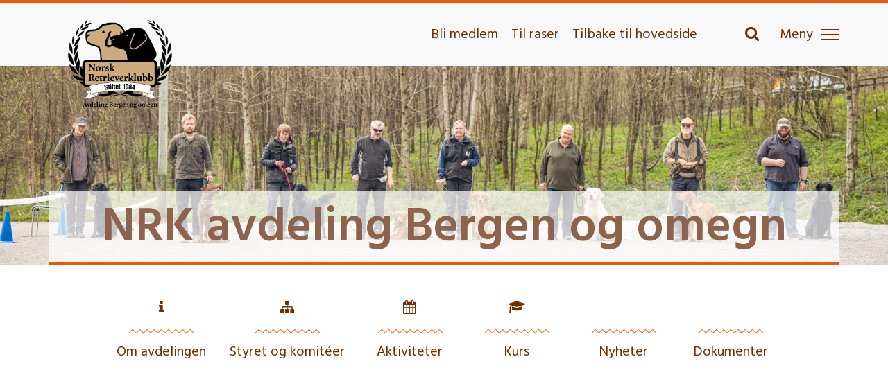

--- FILE ---
content_type: text/html; charset=UTF-8
request_url: https://retrieverklubben.no/bergen/
body_size: 9909
content:
<!DOCTYPE html>
<html>

    <head>

        <meta charset="UTF-8" />
        <meta http-equiv="X-UA-Compatible" content="IE=edge">
        <meta name="viewport" content="width=device-width, initial-scale=1">
        <title>
            Norsk Retrieverklubb  Norsk Retrieverklubb        </title>
        <link rel="stylesheet" href="https://maxcdn.bootstrapcdn.com/font-awesome/4.4.0/css/font-awesome.min.css">
        <link rel="profile" href="https://gmpg.org/xfn/11" />
        <link rel="pingback" href="https://retrieverklubben.no/bergen/xmlrpc.php" />
        <link rel="stylesheet" type="text/css" href="https://retrieverklubben.no/bergen/wp-content/themes/retrieverklubben/css/slick-theme.css"/>
        <link rel="stylesheet" type="text/css" href="//cdn.jsdelivr.net/npm/slick-carousel@1.8.1/slick/slick.css"/>
        <!-- Google Tag Manager -->
		<script>(function(w,d,s,l,i){w[l]=w[l]||[];w[l].push({'gtm.start':
		new Date().getTime(),event:'gtm.js'});var f=d.getElementsByTagName(s)[0],
		j=d.createElement(s),dl=l!='dataLayer'?'&l='+l:'';j.async=true;j.src=
		'https://www.googletagmanager.com/gtm.js?id='+i+dl;f.parentNode.insertBefore(j,f);
		})(window,document,'script','dataLayer','GTM-N8LFGB3P');</script>
		<!-- End Google Tag Manager -->        
		<title>Bergen og omegn &#8211; Norsk Retrieverklubb</title>
<meta name='robots' content='max-image-preview:large' />
	<style>img:is([sizes="auto" i], [sizes^="auto," i]) { contain-intrinsic-size: 3000px 1500px }</style>
	<script type="text/javascript">
/* <![CDATA[ */
window._wpemojiSettings = {"baseUrl":"https:\/\/s.w.org\/images\/core\/emoji\/16.0.1\/72x72\/","ext":".png","svgUrl":"https:\/\/s.w.org\/images\/core\/emoji\/16.0.1\/svg\/","svgExt":".svg","source":{"concatemoji":"https:\/\/retrieverklubben.no\/bergen\/wp-includes\/js\/wp-emoji-release.min.js?ver=1c7d71de94a21c512da0212ad7178651"}};
/*! This file is auto-generated */
!function(s,n){var o,i,e;function c(e){try{var t={supportTests:e,timestamp:(new Date).valueOf()};sessionStorage.setItem(o,JSON.stringify(t))}catch(e){}}function p(e,t,n){e.clearRect(0,0,e.canvas.width,e.canvas.height),e.fillText(t,0,0);var t=new Uint32Array(e.getImageData(0,0,e.canvas.width,e.canvas.height).data),a=(e.clearRect(0,0,e.canvas.width,e.canvas.height),e.fillText(n,0,0),new Uint32Array(e.getImageData(0,0,e.canvas.width,e.canvas.height).data));return t.every(function(e,t){return e===a[t]})}function u(e,t){e.clearRect(0,0,e.canvas.width,e.canvas.height),e.fillText(t,0,0);for(var n=e.getImageData(16,16,1,1),a=0;a<n.data.length;a++)if(0!==n.data[a])return!1;return!0}function f(e,t,n,a){switch(t){case"flag":return n(e,"\ud83c\udff3\ufe0f\u200d\u26a7\ufe0f","\ud83c\udff3\ufe0f\u200b\u26a7\ufe0f")?!1:!n(e,"\ud83c\udde8\ud83c\uddf6","\ud83c\udde8\u200b\ud83c\uddf6")&&!n(e,"\ud83c\udff4\udb40\udc67\udb40\udc62\udb40\udc65\udb40\udc6e\udb40\udc67\udb40\udc7f","\ud83c\udff4\u200b\udb40\udc67\u200b\udb40\udc62\u200b\udb40\udc65\u200b\udb40\udc6e\u200b\udb40\udc67\u200b\udb40\udc7f");case"emoji":return!a(e,"\ud83e\udedf")}return!1}function g(e,t,n,a){var r="undefined"!=typeof WorkerGlobalScope&&self instanceof WorkerGlobalScope?new OffscreenCanvas(300,150):s.createElement("canvas"),o=r.getContext("2d",{willReadFrequently:!0}),i=(o.textBaseline="top",o.font="600 32px Arial",{});return e.forEach(function(e){i[e]=t(o,e,n,a)}),i}function t(e){var t=s.createElement("script");t.src=e,t.defer=!0,s.head.appendChild(t)}"undefined"!=typeof Promise&&(o="wpEmojiSettingsSupports",i=["flag","emoji"],n.supports={everything:!0,everythingExceptFlag:!0},e=new Promise(function(e){s.addEventListener("DOMContentLoaded",e,{once:!0})}),new Promise(function(t){var n=function(){try{var e=JSON.parse(sessionStorage.getItem(o));if("object"==typeof e&&"number"==typeof e.timestamp&&(new Date).valueOf()<e.timestamp+604800&&"object"==typeof e.supportTests)return e.supportTests}catch(e){}return null}();if(!n){if("undefined"!=typeof Worker&&"undefined"!=typeof OffscreenCanvas&&"undefined"!=typeof URL&&URL.createObjectURL&&"undefined"!=typeof Blob)try{var e="postMessage("+g.toString()+"("+[JSON.stringify(i),f.toString(),p.toString(),u.toString()].join(",")+"));",a=new Blob([e],{type:"text/javascript"}),r=new Worker(URL.createObjectURL(a),{name:"wpTestEmojiSupports"});return void(r.onmessage=function(e){c(n=e.data),r.terminate(),t(n)})}catch(e){}c(n=g(i,f,p,u))}t(n)}).then(function(e){for(var t in e)n.supports[t]=e[t],n.supports.everything=n.supports.everything&&n.supports[t],"flag"!==t&&(n.supports.everythingExceptFlag=n.supports.everythingExceptFlag&&n.supports[t]);n.supports.everythingExceptFlag=n.supports.everythingExceptFlag&&!n.supports.flag,n.DOMReady=!1,n.readyCallback=function(){n.DOMReady=!0}}).then(function(){return e}).then(function(){var e;n.supports.everything||(n.readyCallback(),(e=n.source||{}).concatemoji?t(e.concatemoji):e.wpemoji&&e.twemoji&&(t(e.twemoji),t(e.wpemoji)))}))}((window,document),window._wpemojiSettings);
/* ]]> */
</script>
<link rel='stylesheet' id='tribe-events-pro-mini-calendar-block-styles-css' href='https://retrieverklubben.no/bergen/wp-content/plugins/events-calendar-pro/build/css/tribe-events-pro-mini-calendar-block.css?ver=7.7.11' type='text/css' media='all' />
<style id='wp-emoji-styles-inline-css' type='text/css'>

	img.wp-smiley, img.emoji {
		display: inline !important;
		border: none !important;
		box-shadow: none !important;
		height: 1em !important;
		width: 1em !important;
		margin: 0 0.07em !important;
		vertical-align: -0.1em !important;
		background: none !important;
		padding: 0 !important;
	}
</style>
<link rel='stylesheet' id='wp-block-library-css' href='https://retrieverklubben.no/bergen/wp-includes/css/dist/block-library/style.min.css?ver=1c7d71de94a21c512da0212ad7178651' type='text/css' media='all' />
<style id='classic-theme-styles-inline-css' type='text/css'>
/*! This file is auto-generated */
.wp-block-button__link{color:#fff;background-color:#32373c;border-radius:9999px;box-shadow:none;text-decoration:none;padding:calc(.667em + 2px) calc(1.333em + 2px);font-size:1.125em}.wp-block-file__button{background:#32373c;color:#fff;text-decoration:none}
</style>
<style id='global-styles-inline-css' type='text/css'>
:root{--wp--preset--aspect-ratio--square: 1;--wp--preset--aspect-ratio--4-3: 4/3;--wp--preset--aspect-ratio--3-4: 3/4;--wp--preset--aspect-ratio--3-2: 3/2;--wp--preset--aspect-ratio--2-3: 2/3;--wp--preset--aspect-ratio--16-9: 16/9;--wp--preset--aspect-ratio--9-16: 9/16;--wp--preset--color--black: #000000;--wp--preset--color--cyan-bluish-gray: #abb8c3;--wp--preset--color--white: #ffffff;--wp--preset--color--pale-pink: #f78da7;--wp--preset--color--vivid-red: #cf2e2e;--wp--preset--color--luminous-vivid-orange: #ff6900;--wp--preset--color--luminous-vivid-amber: #fcb900;--wp--preset--color--light-green-cyan: #7bdcb5;--wp--preset--color--vivid-green-cyan: #00d084;--wp--preset--color--pale-cyan-blue: #8ed1fc;--wp--preset--color--vivid-cyan-blue: #0693e3;--wp--preset--color--vivid-purple: #9b51e0;--wp--preset--gradient--vivid-cyan-blue-to-vivid-purple: linear-gradient(135deg,rgba(6,147,227,1) 0%,rgb(155,81,224) 100%);--wp--preset--gradient--light-green-cyan-to-vivid-green-cyan: linear-gradient(135deg,rgb(122,220,180) 0%,rgb(0,208,130) 100%);--wp--preset--gradient--luminous-vivid-amber-to-luminous-vivid-orange: linear-gradient(135deg,rgba(252,185,0,1) 0%,rgba(255,105,0,1) 100%);--wp--preset--gradient--luminous-vivid-orange-to-vivid-red: linear-gradient(135deg,rgba(255,105,0,1) 0%,rgb(207,46,46) 100%);--wp--preset--gradient--very-light-gray-to-cyan-bluish-gray: linear-gradient(135deg,rgb(238,238,238) 0%,rgb(169,184,195) 100%);--wp--preset--gradient--cool-to-warm-spectrum: linear-gradient(135deg,rgb(74,234,220) 0%,rgb(151,120,209) 20%,rgb(207,42,186) 40%,rgb(238,44,130) 60%,rgb(251,105,98) 80%,rgb(254,248,76) 100%);--wp--preset--gradient--blush-light-purple: linear-gradient(135deg,rgb(255,206,236) 0%,rgb(152,150,240) 100%);--wp--preset--gradient--blush-bordeaux: linear-gradient(135deg,rgb(254,205,165) 0%,rgb(254,45,45) 50%,rgb(107,0,62) 100%);--wp--preset--gradient--luminous-dusk: linear-gradient(135deg,rgb(255,203,112) 0%,rgb(199,81,192) 50%,rgb(65,88,208) 100%);--wp--preset--gradient--pale-ocean: linear-gradient(135deg,rgb(255,245,203) 0%,rgb(182,227,212) 50%,rgb(51,167,181) 100%);--wp--preset--gradient--electric-grass: linear-gradient(135deg,rgb(202,248,128) 0%,rgb(113,206,126) 100%);--wp--preset--gradient--midnight: linear-gradient(135deg,rgb(2,3,129) 0%,rgb(40,116,252) 100%);--wp--preset--font-size--small: 13px;--wp--preset--font-size--medium: 20px;--wp--preset--font-size--large: 36px;--wp--preset--font-size--x-large: 42px;--wp--preset--spacing--20: 0.44rem;--wp--preset--spacing--30: 0.67rem;--wp--preset--spacing--40: 1rem;--wp--preset--spacing--50: 1.5rem;--wp--preset--spacing--60: 2.25rem;--wp--preset--spacing--70: 3.38rem;--wp--preset--spacing--80: 5.06rem;--wp--preset--shadow--natural: 6px 6px 9px rgba(0, 0, 0, 0.2);--wp--preset--shadow--deep: 12px 12px 50px rgba(0, 0, 0, 0.4);--wp--preset--shadow--sharp: 6px 6px 0px rgba(0, 0, 0, 0.2);--wp--preset--shadow--outlined: 6px 6px 0px -3px rgba(255, 255, 255, 1), 6px 6px rgba(0, 0, 0, 1);--wp--preset--shadow--crisp: 6px 6px 0px rgba(0, 0, 0, 1);}:where(.is-layout-flex){gap: 0.5em;}:where(.is-layout-grid){gap: 0.5em;}body .is-layout-flex{display: flex;}.is-layout-flex{flex-wrap: wrap;align-items: center;}.is-layout-flex > :is(*, div){margin: 0;}body .is-layout-grid{display: grid;}.is-layout-grid > :is(*, div){margin: 0;}:where(.wp-block-columns.is-layout-flex){gap: 2em;}:where(.wp-block-columns.is-layout-grid){gap: 2em;}:where(.wp-block-post-template.is-layout-flex){gap: 1.25em;}:where(.wp-block-post-template.is-layout-grid){gap: 1.25em;}.has-black-color{color: var(--wp--preset--color--black) !important;}.has-cyan-bluish-gray-color{color: var(--wp--preset--color--cyan-bluish-gray) !important;}.has-white-color{color: var(--wp--preset--color--white) !important;}.has-pale-pink-color{color: var(--wp--preset--color--pale-pink) !important;}.has-vivid-red-color{color: var(--wp--preset--color--vivid-red) !important;}.has-luminous-vivid-orange-color{color: var(--wp--preset--color--luminous-vivid-orange) !important;}.has-luminous-vivid-amber-color{color: var(--wp--preset--color--luminous-vivid-amber) !important;}.has-light-green-cyan-color{color: var(--wp--preset--color--light-green-cyan) !important;}.has-vivid-green-cyan-color{color: var(--wp--preset--color--vivid-green-cyan) !important;}.has-pale-cyan-blue-color{color: var(--wp--preset--color--pale-cyan-blue) !important;}.has-vivid-cyan-blue-color{color: var(--wp--preset--color--vivid-cyan-blue) !important;}.has-vivid-purple-color{color: var(--wp--preset--color--vivid-purple) !important;}.has-black-background-color{background-color: var(--wp--preset--color--black) !important;}.has-cyan-bluish-gray-background-color{background-color: var(--wp--preset--color--cyan-bluish-gray) !important;}.has-white-background-color{background-color: var(--wp--preset--color--white) !important;}.has-pale-pink-background-color{background-color: var(--wp--preset--color--pale-pink) !important;}.has-vivid-red-background-color{background-color: var(--wp--preset--color--vivid-red) !important;}.has-luminous-vivid-orange-background-color{background-color: var(--wp--preset--color--luminous-vivid-orange) !important;}.has-luminous-vivid-amber-background-color{background-color: var(--wp--preset--color--luminous-vivid-amber) !important;}.has-light-green-cyan-background-color{background-color: var(--wp--preset--color--light-green-cyan) !important;}.has-vivid-green-cyan-background-color{background-color: var(--wp--preset--color--vivid-green-cyan) !important;}.has-pale-cyan-blue-background-color{background-color: var(--wp--preset--color--pale-cyan-blue) !important;}.has-vivid-cyan-blue-background-color{background-color: var(--wp--preset--color--vivid-cyan-blue) !important;}.has-vivid-purple-background-color{background-color: var(--wp--preset--color--vivid-purple) !important;}.has-black-border-color{border-color: var(--wp--preset--color--black) !important;}.has-cyan-bluish-gray-border-color{border-color: var(--wp--preset--color--cyan-bluish-gray) !important;}.has-white-border-color{border-color: var(--wp--preset--color--white) !important;}.has-pale-pink-border-color{border-color: var(--wp--preset--color--pale-pink) !important;}.has-vivid-red-border-color{border-color: var(--wp--preset--color--vivid-red) !important;}.has-luminous-vivid-orange-border-color{border-color: var(--wp--preset--color--luminous-vivid-orange) !important;}.has-luminous-vivid-amber-border-color{border-color: var(--wp--preset--color--luminous-vivid-amber) !important;}.has-light-green-cyan-border-color{border-color: var(--wp--preset--color--light-green-cyan) !important;}.has-vivid-green-cyan-border-color{border-color: var(--wp--preset--color--vivid-green-cyan) !important;}.has-pale-cyan-blue-border-color{border-color: var(--wp--preset--color--pale-cyan-blue) !important;}.has-vivid-cyan-blue-border-color{border-color: var(--wp--preset--color--vivid-cyan-blue) !important;}.has-vivid-purple-border-color{border-color: var(--wp--preset--color--vivid-purple) !important;}.has-vivid-cyan-blue-to-vivid-purple-gradient-background{background: var(--wp--preset--gradient--vivid-cyan-blue-to-vivid-purple) !important;}.has-light-green-cyan-to-vivid-green-cyan-gradient-background{background: var(--wp--preset--gradient--light-green-cyan-to-vivid-green-cyan) !important;}.has-luminous-vivid-amber-to-luminous-vivid-orange-gradient-background{background: var(--wp--preset--gradient--luminous-vivid-amber-to-luminous-vivid-orange) !important;}.has-luminous-vivid-orange-to-vivid-red-gradient-background{background: var(--wp--preset--gradient--luminous-vivid-orange-to-vivid-red) !important;}.has-very-light-gray-to-cyan-bluish-gray-gradient-background{background: var(--wp--preset--gradient--very-light-gray-to-cyan-bluish-gray) !important;}.has-cool-to-warm-spectrum-gradient-background{background: var(--wp--preset--gradient--cool-to-warm-spectrum) !important;}.has-blush-light-purple-gradient-background{background: var(--wp--preset--gradient--blush-light-purple) !important;}.has-blush-bordeaux-gradient-background{background: var(--wp--preset--gradient--blush-bordeaux) !important;}.has-luminous-dusk-gradient-background{background: var(--wp--preset--gradient--luminous-dusk) !important;}.has-pale-ocean-gradient-background{background: var(--wp--preset--gradient--pale-ocean) !important;}.has-electric-grass-gradient-background{background: var(--wp--preset--gradient--electric-grass) !important;}.has-midnight-gradient-background{background: var(--wp--preset--gradient--midnight) !important;}.has-small-font-size{font-size: var(--wp--preset--font-size--small) !important;}.has-medium-font-size{font-size: var(--wp--preset--font-size--medium) !important;}.has-large-font-size{font-size: var(--wp--preset--font-size--large) !important;}.has-x-large-font-size{font-size: var(--wp--preset--font-size--x-large) !important;}
:where(.wp-block-post-template.is-layout-flex){gap: 1.25em;}:where(.wp-block-post-template.is-layout-grid){gap: 1.25em;}
:where(.wp-block-columns.is-layout-flex){gap: 2em;}:where(.wp-block-columns.is-layout-grid){gap: 2em;}
:root :where(.wp-block-pullquote){font-size: 1.5em;line-height: 1.6;}
</style>
<link rel='stylesheet' id='bootstrap-style-css' href='https://retrieverklubben.no/bergen/wp-content/themes/retrieverklubben/css/bootstrap.min.css?ver=1c7d71de94a21c512da0212ad7178651' type='text/css' media='all' />
<link rel='stylesheet' id='font-awesome-css' href='https://retrieverklubben.no/bergen/wp-content/themes/retrieverklubben/css/font-awesome.min.css?ver=1c7d71de94a21c512da0212ad7178651' type='text/css' media='all' />
<link rel='stylesheet' id='slick-theme-css-css' href='https://retrieverklubben.no/bergen/wp-content/themes/retrieverklubben/css/slick-theme.css?ver=1c7d71de94a21c512da0212ad7178651' type='text/css' media='all' />
<link rel='stylesheet' id='slick-css-css' href='https://retrieverklubben.no/bergen/wp-content/themes/retrieverklubben/css/slick.css?ver=1c7d71de94a21c512da0212ad7178651' type='text/css' media='all' />
<link rel='stylesheet' id='theme-style-css' href='https://retrieverklubben.no/bergen/wp-content/themes/retrieverklubben/css/style.css?ver=1662359393' type='text/css' media='all' />
<link rel='stylesheet' id='magnific-style-css' href='https://retrieverklubben.no/bergen/wp-content/themes/retrieverklubben/css/magnific-popup.css?ver=146' type='text/css' media='all' />
<link rel='stylesheet' id='child-style-css' href='https://retrieverklubben.no/bergen/wp-content/themes/retrieverklubben-department/css/style.css?ver=108' type='text/css' media='all' />
<script type="text/javascript" src="https://retrieverklubben.no/bergen/wp-includes/js/jquery/jquery.min.js?ver=3.7.1" id="jquery-core-js"></script>
<script type="text/javascript" src="https://retrieverklubben.no/bergen/wp-includes/js/jquery/jquery-migrate.min.js?ver=3.4.1" id="jquery-migrate-js"></script>
<link rel="https://api.w.org/" href="https://retrieverklubben.no/bergen/wp-json/" /><link rel="alternate" title="JSON" type="application/json" href="https://retrieverklubben.no/bergen/wp-json/wp/v2/pages/15" /><link rel="EditURI" type="application/rsd+xml" title="RSD" href="https://retrieverklubben.no/bergen/xmlrpc.php?rsd" />
<link rel="canonical" href="https://retrieverklubben.no/bergen/" />
<link rel='shortlink' href='https://retrieverklubben.no/bergen/' />
<link rel="alternate" title="oEmbed (JSON)" type="application/json+oembed" href="https://retrieverklubben.no/bergen/wp-json/oembed/1.0/embed?url=https%3A%2F%2Fretrieverklubben.no%2Fbergen%2F" />
<link rel="alternate" title="oEmbed (XML)" type="text/xml+oembed" href="https://retrieverklubben.no/bergen/wp-json/oembed/1.0/embed?url=https%3A%2F%2Fretrieverklubben.no%2Fbergen%2F&#038;format=xml" />
<script type="text/javascript">
(function(url){
	if(/(?:Chrome\/26\.0\.1410\.63 Safari\/537\.31|WordfenceTestMonBot)/.test(navigator.userAgent)){ return; }
	var addEvent = function(evt, handler) {
		if (window.addEventListener) {
			document.addEventListener(evt, handler, false);
		} else if (window.attachEvent) {
			document.attachEvent('on' + evt, handler);
		}
	};
	var removeEvent = function(evt, handler) {
		if (window.removeEventListener) {
			document.removeEventListener(evt, handler, false);
		} else if (window.detachEvent) {
			document.detachEvent('on' + evt, handler);
		}
	};
	var evts = 'contextmenu dblclick drag dragend dragenter dragleave dragover dragstart drop keydown keypress keyup mousedown mousemove mouseout mouseover mouseup mousewheel scroll'.split(' ');
	var logHuman = function() {
		if (window.wfLogHumanRan) { return; }
		window.wfLogHumanRan = true;
		var wfscr = document.createElement('script');
		wfscr.type = 'text/javascript';
		wfscr.async = true;
		wfscr.src = url + '&r=' + Math.random();
		(document.getElementsByTagName('head')[0]||document.getElementsByTagName('body')[0]).appendChild(wfscr);
		for (var i = 0; i < evts.length; i++) {
			removeEvent(evts[i], logHuman);
		}
	};
	for (var i = 0; i < evts.length; i++) {
		addEvent(evts[i], logHuman);
	}
})('//retrieverklubben.no/bergen/?wordfence_lh=1&hid=CE6E6C570590243388B21E6350BC6C1D');
</script><meta name="tec-api-version" content="v1"><meta name="tec-api-origin" content="https://retrieverklubben.no/bergen"><link rel="alternate" href="https://retrieverklubben.no/bergen/wp-json/tribe/events/v1/" /><link rel="icon" href="https://retrieverklubben.no/bergen/wp-content/uploads/sites/9/2016/08/cropped-Retriever-Fav-Icon-32x32.png" sizes="32x32" />
<link rel="icon" href="https://retrieverklubben.no/bergen/wp-content/uploads/sites/9/2016/08/cropped-Retriever-Fav-Icon-192x192.png" sizes="192x192" />
<link rel="apple-touch-icon" href="https://retrieverklubben.no/bergen/wp-content/uploads/sites/9/2016/08/cropped-Retriever-Fav-Icon-180x180.png" />
<meta name="msapplication-TileImage" content="https://retrieverklubben.no/bergen/wp-content/uploads/sites/9/2016/08/cropped-Retriever-Fav-Icon-270x270.png" />

        <!-- Global site tag (gtag.js) - Google Analytics -->
		<script async src="https://www.googletagmanager.com/gtag/js?id=UA-86160776-1"></script>
		<script>
		  window.dataLayer = window.dataLayer || [];
		  function gtag(){dataLayer.push(arguments);}
		  gtag('js', new Date());

		  gtag('config', 'UA-86160776-1');
		</script>


    </head>
    <body class="home wp-singular page-template-default page page-id-15 page-parent wp-theme-retrieverklubben wp-child-theme-retrieverklubben-department tribe-no-js">
	<!-- Google Tag Manager (noscript) -->
	<noscript><iframe src="https://www.googletagmanager.com/ns.html?id=GTM-N8LFGB3P"
	height="0" width="0" style="display:none;visibility:hidden"></iframe></noscript>
	<!-- End Google Tag Manager (noscript) -->	
			<div class="main_header">
				<nav class="navbar navbar-default">

					<div class="container">
						<div class="row menu_row">
						  <div class="col-md-4 col-sm-6 col-xs-6 navbar-header navbar-logo">
							<!--<button type="button" class="navbar-toggle collapsed" data-toggle="collapse" data-target="#navbar" aria-expanded="false" aria-controls="navbar">
							  <span class="sr-only">Toggle navigation</span>
							  <span class="icon-bar"></span>
							  <span class="icon-bar"></span>
							  <span class="icon-bar"></span>
							</button>-->
							<div id="logo" class="main_logo">
								 <a class="navbar-brand" href="https://retrieverklubben.no/bergen">
									<img src="https://retrieverklubben.no/bergen/wp-content/uploads/sites/9/2018/05/NorskRetrieverklubb_logo_avd_BergenOmegn.png" alt="" class="img-responsive" />
								 </a>
							</div>
						  </div>
						  <!--<div class="col-md-3 col-sm-4 col-xs-4 redirect_link_center">
							<a href="http://newret-1846.rask13.raskesider.no/">Til Raser</a>
						  </div>-->
						  <div id="navbar" class="col-md-6 redirect_link hide_resp_sm">
							<a href="/bli-medlem/">Bli medlem</a>
							<a class="hide_resp_small" href="/">Til raser</a>
							<a href="/hovedside/">Tilbake til hovedside</a>
							<a class="resp_link" href="/">Til raser</a>
						  </div>
                          <div class="col-md-2 col-sm-6 col-xs-6">
							<div id="menuIcon" class="hamberger_menu">
								<a href="javascript:void(0)" id="toggleSearch"><i class="fa fa-search"></i></a>
								<form role="search" method="get" id="searchform_header" action="https://retrieverklubben.no/bergen">
									<input type="text" placeholder="Søk her..." name="s" id="s" class="search_input sidebar-searchform" autocomplete="off">

									<button type="submit" id="searchsubmit" class="submit_btn submit search_submit">Søk</button>
								</form>
								<a href="#" class="slideout-menu-toggle hamberger_menu_icon"><span class="hamberger_menu_text">Meny</span>
								<div id="nav-icon">
								   <span></span>
								   <span></span>
								   <span></span>
								</div>
								</a>
								<div class="slideout-menu hide_resp_sm">

								<!-- <div class="icon-nav-sidepanel"> -->
																	<!-- </div> -->

									<ul id="menu-hamburgermeny" class=""><li id="menu-item-19" class="fa fa-info menu-item menu-item-type-post_type menu-item-object-page menu-item-19"><a href="https://retrieverklubben.no/bergen/om-avdeling/">Om avdelingen</a></li>
<li id="menu-item-18" class="fa fa-sitemap menu-item menu-item-type-post_type menu-item-object-page menu-item-18"><a href="https://retrieverklubben.no/bergen/styre-og-komite/">Styret og komitéer</a></li>
<li id="menu-item-20" class="fa fa-calendar menu-item menu-item-type-custom menu-item-object-custom menu-item-20"><a href="/bergen/arrangementer/">Aktiviteter</a></li>
<li id="menu-item-44" class="fa fa-graduation-cap menu-item menu-item-type-post_type menu-item-object-page menu-item-44"><a href="https://retrieverklubben.no/bergen/kurs/">Kurs</a></li>
<li id="menu-item-8529" class="menu-item menu-item-type-taxonomy menu-item-object-category menu-item-8529"><a href="https://retrieverklubben.no/bergen/category/ukategorisert/">Nyheter</a></li>
<li id="menu-item-8882" class="menu-item menu-item-type-post_type menu-item-object-page menu-item-8882"><a href="https://retrieverklubben.no/bergen/dokumenter/">Dokumenter</a></li>
<li id="menu-item-8886" class="menu-item menu-item-type-post_type menu-item-object-post menu-item-8886"><a href="https://retrieverklubben.no/bergen/bli-medlem/">Bli medlem</a></li>
<li id="menu-item-8523" class="menu-item menu-item-type-post_type menu-item-object-page menu-item-8523"><a href="https://retrieverklubben.no/bergen/miljotrening/">Miljøtrening</a></li>
<li id="menu-item-8524" class="menu-item menu-item-type-post_type menu-item-object-page menu-item-8524"><a href="https://retrieverklubben.no/bergen/lydighet-rally/">Lydighet / Rally</a></li>
<li id="menu-item-8522" class="menu-item menu-item-type-post_type menu-item-object-page menu-item-8522"><a href="https://retrieverklubben.no/bergen/utstilling/">Utstilling</a></li>
<li id="menu-item-8520" class="menu-item menu-item-type-post_type menu-item-object-page menu-item-8520"><a href="https://retrieverklubben.no/bergen/forside/jakt/">Jakt</a></li>
<li id="menu-item-8525" class="menu-item menu-item-type-post_type menu-item-object-page menu-item-8525"><a href="https://retrieverklubben.no/bergen/blodspor/">Blodspor</a></li>
<li id="menu-item-8519" class="menu-item menu-item-type-post_type menu-item-object-page menu-item-8519"><a href="https://retrieverklubben.no/bergen/forside/hemsedal/">Hundeferie i Hemsedal – jakt</a></li>
<li id="menu-item-8521" class="menu-item menu-item-type-post_type menu-item-object-page menu-item-8521"><a href="https://retrieverklubben.no/bergen/championat-i-avdelingen/">Championat i avd Bergen og omegn</a></li>
<li id="menu-item-8526" class="menu-item menu-item-type-post_type menu-item-object-page menu-item-8526"><a href="https://retrieverklubben.no/bergen/retningslinjer-for-styre-og-komitearbeid/">Retningslinjer for styre og komitearbeid</a></li>
<li id="menu-item-8885" class="menu-item menu-item-type-post_type menu-item-object-page menu-item-8885"><a href="https://retrieverklubben.no/bergen/vare-samarbeidspartnere/">Medlemsfordeler</a></li>
 </ul>								</div>
								<div class="slideout-menu show_resp_sm">
                                    <ul id="menu-ikon-meny-1" class=""><li class="fa fa-info menu-item menu-item-type-post_type menu-item-object-page menu-item-19"><a href="https://retrieverklubben.no/bergen/om-avdeling/">Om avdelingen</a></li>
<li class="fa fa-sitemap menu-item menu-item-type-post_type menu-item-object-page menu-item-18"><a href="https://retrieverklubben.no/bergen/styre-og-komite/">Styret og komitéer</a></li>
<li class="fa fa-calendar menu-item menu-item-type-custom menu-item-object-custom menu-item-20"><a href="/bergen/arrangementer/">Aktiviteter</a></li>
<li class="fa fa-graduation-cap menu-item menu-item-type-post_type menu-item-object-page menu-item-44"><a href="https://retrieverklubben.no/bergen/kurs/">Kurs</a></li>
<li class="menu-item menu-item-type-taxonomy menu-item-object-category menu-item-8529"><a href="https://retrieverklubben.no/bergen/category/ukategorisert/">Nyheter</a></li>
<li class="menu-item menu-item-type-post_type menu-item-object-page menu-item-8882"><a href="https://retrieverklubben.no/bergen/dokumenter/">Dokumenter</a></li>
</ul>
                                    <ul id="menu-hamburgermeny-1" class=""><li class="menu-item menu-item-type-post_type menu-item-object-post menu-item-8886"><a href="https://retrieverklubben.no/bergen/bli-medlem/">Bli medlem</a></li>
<li class="menu-item menu-item-type-post_type menu-item-object-page menu-item-8523"><a href="https://retrieverklubben.no/bergen/miljotrening/">Miljøtrening</a></li>
<li class="menu-item menu-item-type-post_type menu-item-object-page menu-item-8524"><a href="https://retrieverklubben.no/bergen/lydighet-rally/">Lydighet / Rally</a></li>
<li class="menu-item menu-item-type-post_type menu-item-object-page menu-item-8522"><a href="https://retrieverklubben.no/bergen/utstilling/">Utstilling</a></li>
<li class="menu-item menu-item-type-post_type menu-item-object-page menu-item-8520"><a href="https://retrieverklubben.no/bergen/forside/jakt/">Jakt</a></li>
<li class="menu-item menu-item-type-post_type menu-item-object-page menu-item-8525"><a href="https://retrieverklubben.no/bergen/blodspor/">Blodspor</a></li>
<li class="menu-item menu-item-type-post_type menu-item-object-page menu-item-8519"><a href="https://retrieverklubben.no/bergen/forside/hemsedal/">Hundeferie i Hemsedal – jakt</a></li>
<li class="menu-item menu-item-type-post_type menu-item-object-page menu-item-8521"><a href="https://retrieverklubben.no/bergen/championat-i-avdelingen/">Championat i avd Bergen og omegn</a></li>
<li class="menu-item menu-item-type-post_type menu-item-object-page menu-item-8526"><a href="https://retrieverklubben.no/bergen/retningslinjer-for-styre-og-komitearbeid/">Retningslinjer for styre og komitearbeid</a></li>
<li class="menu-item menu-item-type-post_type menu-item-object-page menu-item-8885"><a href="https://retrieverklubben.no/bergen/vare-samarbeidspartnere/">Medlemsfordeler</a></li>
</ul>                                    <ul id="" class="last">
                                        <li class="menu-item menu-item-type-post_type menu-item-object-page"><a href="/bli-medlem/">Bli medlem</a></li>
                                        <li class="menu-item menu-item-type-post_type menu-item-object-page"><a href="/">Til raser</a></li>
                                        <li class="menu-item menu-item-type-post_type menu-item-object-page"><a href="/hovedside/">Tilbake til hovedside</a></li>
                                    </ul>
								</div>
							</div>
						  </div>
						</div>
					</div>
				</nav>
			</div>
						<?php/*  if(!is_page_template( 'template-blimedlem.php' ) && !is_page_template( 'template-contact.php' ) && !is_post_type_archive( 'tribe_events' )){ */ ?>
					<div class="header_toppbilde_section">
													<div class="topbilde_section" style="background-image: url('https://retrieverklubben.no/bergen/wp-content/uploads/sites/9/2024/05/439864190_797821655784300_1167671942728504503_n.jpg')">
								<div class="container">
									<div class="topbilde_section_container">
										<div class="topbilde_section_content">
											<h6>Norsk Retrieverklubb</h6>
											<h1>
												NRK avdeling Bergen og omegn											</h1>
										</div>
									</div>
								</div>
							</div>

												
					  </div>
					                        <div id="icon-nav">
                          <div class="container">
                              <div class="col-md-12">
                                    <ul id="menu-ikon-meny-2" class="nav navbar-nav icon-menu"><li class="fa fa-info menu-item menu-item-type-post_type menu-item-object-page menu-item-19"><a href="https://retrieverklubben.no/bergen/om-avdeling/">Om avdelingen</a></li>
<li class="fa fa-sitemap menu-item menu-item-type-post_type menu-item-object-page menu-item-18"><a href="https://retrieverklubben.no/bergen/styre-og-komite/">Styret og komitéer</a></li>
<li class="fa fa-calendar menu-item menu-item-type-custom menu-item-object-custom menu-item-20"><a href="/bergen/arrangementer/">Aktiviteter</a></li>
<li class="fa fa-graduation-cap menu-item menu-item-type-post_type menu-item-object-page menu-item-44"><a href="https://retrieverklubben.no/bergen/kurs/">Kurs</a></li>
<li class="menu-item menu-item-type-taxonomy menu-item-object-category menu-item-8529"><a href="https://retrieverklubben.no/bergen/category/ukategorisert/">Nyheter</a></li>
<li class="menu-item menu-item-type-post_type menu-item-object-page menu-item-8882"><a href="https://retrieverklubben.no/bergen/dokumenter/">Dokumenter</a></li>
</ul>                              </div>
                          </div>
					  </div>
					                            <div class="main_container">
<div class="top_cann_section">
	<div class="container">
		 
	</div>
</div>
<div class="top_news_section section_border">
	<div class="container">
		<div class="row">
			<div class="main_section_heading">
			<span class="cross_arrow"></span>
			<h4 class="main_heading">SISTE KLUBBNYTT</h4>
			<span class="cross_arrow"></span>
			</div>
								<div class="col-md-4 news_box">
						<a href="https://retrieverklubben.no/bergen/prover-og-konkurranser-i-bergen-2026/">
						<div class="news_image_section" style="background-image: url('https://retrieverklubben.no/bergen/wp-content/uploads/sites/9/2025/01/POKAL.jpg')">
						<div class="arrow"></div>
						</div>
						</a>
						<div class="news_content_section">
							<a href="https://retrieverklubben.no/bergen/prover-og-konkurranser-i-bergen-2026/">Prøver og konkurranser i Bergen 2026							<img src="https://retrieverklubben.no/bergen/wp-content/themes/retrieverklubben-department/images/arrow.png" alt="" class="img-responsive arrow" /> </a>
						</div>
					</div>
								<div class="col-md-4 news_box">
						<a href="https://retrieverklubben.no/bergen/oppnadd-championat-i-2025/">
						<div class="news_image_section" style="background-image: url('https://retrieverklubben.no/bergen/wp-content/uploads/sites/9/2018/04/Championat.jpg')">
						<div class="arrow"></div>
						</div>
						</a>
						<div class="news_content_section">
							<a href="https://retrieverklubben.no/bergen/oppnadd-championat-i-2025/">Oppnådd championat i 2025							<img src="https://retrieverklubben.no/bergen/wp-content/themes/retrieverklubben-department/images/arrow.png" alt="" class="img-responsive arrow" /> </a>
						</div>
					</div>
								<div class="col-md-4 news_box">
						<a href="https://retrieverklubben.no/bergen/match-show-25-april-2026/">
						<div class="news_image_section" style="background-image: url('https://retrieverklubben.no/bergen/wp-content/uploads/sites/9/2026/01/Match-show-NRKB.png')">
						<div class="arrow"></div>
						</div>
						</a>
						<div class="news_content_section">
							<a href="https://retrieverklubben.no/bergen/match-show-25-april-2026/">Match show 25.april.2026							<img src="https://retrieverklubben.no/bergen/wp-content/themes/retrieverklubben-department/images/arrow.png" alt="" class="img-responsive arrow" /> </a>
						</div>
					</div>
								<div class="col-md-4 news_box">
						<a href="https://retrieverklubben.no/bergen/etterlysning-av-championat-2025/">
						<div class="news_image_section" style="background-image: url('https://retrieverklubben.no/bergen/wp-content/uploads/sites/9/2019/02/Champion_beskåret-bilde.jpg')">
						<div class="arrow"></div>
						</div>
						</a>
						<div class="news_content_section">
							<a href="https://retrieverklubben.no/bergen/etterlysning-av-championat-2025/">Etterlysning av championat 2025							<img src="https://retrieverklubben.no/bergen/wp-content/themes/retrieverklubben-department/images/arrow.png" alt="" class="img-responsive arrow" /> </a>
						</div>
					</div>
								<div class="col-md-4 news_box">
						<a href="https://retrieverklubben.no/bergen/god-jul-og-godt-nyttar-2/">
						<div class="news_image_section" style="background-image: url('https://retrieverklubben.no/bergen/wp-content/uploads/sites/9/2025/12/Julekort_digitalt_2025_Norsk-Retrieverklubb_avd-Bergen.png')">
						<div class="arrow"></div>
						</div>
						</a>
						<div class="news_content_section">
							<a href="https://retrieverklubben.no/bergen/god-jul-og-godt-nyttar-2/">God jul og godt nyttår							<img src="https://retrieverklubben.no/bergen/wp-content/themes/retrieverklubben-department/images/arrow.png" alt="" class="img-responsive arrow" /> </a>
						</div>
					</div>
								<div class="col-md-4 news_box">
						<a href="https://retrieverklubben.no/bergen/arsmote-og-valg-2026/">
						<div class="news_image_section" style="background-image: url('https://retrieverklubben.no/bergen/wp-content/uploads/sites/9/2024/05/439864190_797821655784300_1167671942728504503_n.jpg')">
						<div class="arrow"></div>
						</div>
						</a>
						<div class="news_content_section">
							<a href="https://retrieverklubben.no/bergen/arsmote-og-valg-2026/">Årsmøte og valg 2026							<img src="https://retrieverklubben.no/bergen/wp-content/themes/retrieverklubben-department/images/arrow.png" alt="" class="img-responsive arrow" /> </a>
						</div>
					</div>
			 
		</div>
	</div>
</div>

<div class="top_cann_section">
	<div class="container">
						<div class="cann_box">
					<a href="https://www.sandvikendyreklinikk.no/" target="_blank" >
						<img src="https://retrieverklubben.no/bergen/wp-content/uploads/sites/9/2019/02/SD-horisontal-grå-blå-sandviken-e1663534330262.png" class="img-responsive" alt="" />
					</a>
				</div>
						<div class="cann_box">
					<a href="https://www.royalcanin.no/" target="_blank" >
						<img src="https://retrieverklubben.no/bergen/wp-content/uploads/sites/9/2019/02/ad1-1024x160-royal-canin.jpg" class="img-responsive" alt="" />
					</a>
				</div>
						<div class="cann_box">
					<a href="https://www.norsk-tipping.no/grasrotandelen#search=995398583" target="_blank" >
						<img src="https://retrieverklubben.no/bergen/wp-content/uploads/sites/9/2019/02/Grasrot-annonse.png" class="img-responsive" alt="" />
					</a>
				</div>
						<div class="cann_box">
					<a href="" target="_blank" >
						<img src="https://retrieverklubben.no/bergen/wp-content/uploads/sites/9/2018/02/Skjermbilde-Sponsor.jpg" class="img-responsive" alt="" />
					</a>
				</div>
		 
	</div>
</div>

	</div>

<footer class="footer clearfix" >
	<div class="container">
		<div class="row footer_row">
			<div class="col-sm-3">
				<div class="live_search_wrap">
					<div class="live_search_box">
						<form role="search" method="get" id="searchform" action="https://retrieverklubben.no/bergen">
							<div class="input_wrap clearfix">
								<input type="text" placeholder="Søk" name="s" id="s" class="search_input sidebar-searchform" autocomplete="off">
								<div class="line_sep"></div>
								<button type="submit" id="searchsubmit" class="submit_btn submit search_submit"></button>
							</div>
						</form>
						<div class="live_search_results" style="display: none;"></div>
					</div>                            
				</div>
				<div class="facebook_link">
									<a href="https://www.facebook.com/Norsk-Retrieverklubb-avd-Bergen-og-Omegn-264447506954974/">Følg oss på Facebook</a>  
									
				</div>
				<h4 class="site_name hidden-xs">Norsk<br/> Retrieverklubb</h4>
			</div>
			<div class="col-sm-9 footer_right">
				 						
		<div class="footer-area">
		<h3 class="widget-title footer-title">Aktuelt</h3>
		<ul>
											<li>
					<a href="https://retrieverklubben.no/bergen/oppnadd-championat-i-2025/">Oppnådd championat i 2025</a>
											<span class="post-date">8. januar 2026</span>
									</li>
											<li>
					<a href="https://retrieverklubben.no/bergen/match-show-25-april-2026/">Match show 25.april.2026</a>
											<span class="post-date">8. januar 2026</span>
									</li>
											<li>
					<a href="https://retrieverklubben.no/bergen/etterlysning-av-championat-2025/">Etterlysning av championat 2025</a>
											<span class="post-date">8. januar 2026</span>
									</li>
											<li>
					<a href="https://retrieverklubben.no/bergen/prover-og-konkurranser-i-bergen-2026/">Prøver og konkurranser i Bergen 2026</a>
											<span class="post-date">10. desember 2025</span>
									</li>
											<li>
					<a href="https://retrieverklubben.no/bergen/god-jul-og-godt-nyttar-2/">God jul og godt nyttår</a>
											<span class="post-date">10. desember 2025</span>
									</li>
					</ul>

		</div>								<h4 class="site_name visible-xs">Norsk<br/> Retrieverklubb</h4>
			</div>
		</div>
	</div>
</footer>
<!-- Events Popup Form -->
<script type="speculationrules">
{"prefetch":[{"source":"document","where":{"and":[{"href_matches":"\/bergen\/*"},{"not":{"href_matches":["\/bergen\/wp-*.php","\/bergen\/wp-admin\/*","\/bergen\/wp-content\/uploads\/sites\/9\/*","\/bergen\/wp-content\/*","\/bergen\/wp-content\/plugins\/*","\/bergen\/wp-content\/themes\/retrieverklubben-department\/*","\/bergen\/wp-content\/themes\/retrieverklubben\/*","\/bergen\/*\\?(.+)"]}},{"not":{"selector_matches":"a[rel~=\"nofollow\"]"}},{"not":{"selector_matches":".no-prefetch, .no-prefetch a"}}]},"eagerness":"conservative"}]}
</script>
        <script>
            (function() {
                if (document.cookie.includes('clear_site_data=1')) {
                    fetch('/?clear_site_data', {credentials: 'include'})                }
            })();
        </script>
        		<script>
		( function ( body ) {
			'use strict';
			body.className = body.className.replace( /\btribe-no-js\b/, 'tribe-js' );
		} )( document.body );
		</script>
		<script> /* <![CDATA[ */var tribe_l10n_datatables = {"aria":{"sort_ascending":": activate to sort column ascending","sort_descending":": activate to sort column descending"},"length_menu":"Show _MENU_ entries","empty_table":"No data available in table","info":"Showing _START_ to _END_ of _TOTAL_ entries","info_empty":"Showing 0 to 0 of 0 entries","info_filtered":"(filtered from _MAX_ total entries)","zero_records":"No matching records found","search":"Search:","all_selected_text":"All items on this page were selected. ","select_all_link":"Select all pages","clear_selection":"Clear Selection.","pagination":{"all":"All","next":"Next","previous":"Previous"},"select":{"rows":{"0":"","_":": Selected %d rows","1":": Selected 1 row"}},"datepicker":{"dayNames":["s\u00f8ndag","mandag","tirsdag","onsdag","torsdag","fredag","l\u00f8rdag"],"dayNamesShort":["s\u00f8n","man","tir","ons","tor","fre","l\u00f8r"],"dayNamesMin":["S","M","T","O","T","F","L"],"monthNames":["januar","februar","mars","april","mai","juni","juli","august","september","oktober","november","desember"],"monthNamesShort":["januar","februar","mars","april","mai","juni","juli","august","september","oktober","november","desember"],"monthNamesMin":["jan","feb","mar","apr","mai","jun","jul","aug","sep","okt","nov","des"],"nextText":"Next","prevText":"Prev","currentText":"Today","closeText":"Done","today":"Today","clear":"Clear"}};/* ]]> */ </script><script type="text/javascript" src="https://retrieverklubben.no/bergen/wp-content/plugins/the-events-calendar/common/build/js/user-agent.js?ver=da75d0bdea6dde3898df" id="tec-user-agent-js"></script>
<script type="text/javascript" src="https://retrieverklubben.no/bergen/wp-content/themes/retrieverklubben/js/bootstrap.min.js?ver=1.0.0" id="bootstrap-js-js"></script>
<script type="text/javascript" id="scripts-js-extra">
/* <![CDATA[ */
var myAjax = {"ajaxurl":"https:\/\/retrieverklubben.no\/bergen\/wp-admin\/admin-ajax.php"};
/* ]]> */
</script>
<script type="text/javascript" src="https://retrieverklubben.no/bergen/wp-content/themes/retrieverklubben/js/scripts.js?ver=1662359425" id="scripts-js"></script>
<script type="text/javascript" src="https://retrieverklubben.no/bergen/wp-content/themes/retrieverklubben/js/slick.min.js?ver=1.0.0" id="slick-js-js"></script>
<script type="text/javascript" src="https://retrieverklubben.no/bergen/wp-content/themes/retrieverklubben/js/jquery.waypoints.min.js?ver=1.0.0" id="waypoints-js-js"></script>
<script type="text/javascript" src="https://retrieverklubben.no/bergen/wp-content/themes/retrieverklubben/js/jquery.magnific-popup.min.js?ver=1c7d71de94a21c512da0212ad7178651" id="magnific-js"></script>
<script type="text/javascript" src="https://retrieverklubben.no/bergen/wp-content/themes/retrieverklubben-department/js/scripts.js?ver=1662315077" id="child-scripts-js"></script>
    <script type="text/javascript">
        function onCatChange(select) {
            var slug = select.options[select.selectedIndex].value;
            var url = 'https://retrieverklubben.no/bergen/arrangementer/',
                link = url.split('?')[0],
                dept = location.href.split('/')[3],
                dept_query = getParameterByName('departments'),
                query = location.href.split('/')[4];
            //alert(url, link, dept, dept_query, query);
            //window.location.href = (slug == 'all') ? link : link + 'category/' + slug + '/?' + query;
            if( dept == 'departments' ) {
                window.location.href = (slug == 'all') ? link : link + 'category/' + slug + '/?department=' + query;
            } else if( dept_query == null ) {
                window.location.href = (slug == 'all') ? link : link + 'category/' + slug;
            } else if( dept_query != null ) {
                window.location.href = (slug == 'all') ? link : link + '/?departments='+ dept_query +'&tribe_events_cat=' + slug + '&tribe-bar-date=' + getParameterByName('tribe-bar-date');
            } else {
                window.location.href = (slug == 'all') ? link : link + 'category/' + slug + '/';
            }
        }

        // Event Sub Department Dropdown List
        jQuery(document).ready(function($) {
            $(document).on('change', '#locations', function() {
                if( this.value == '#' ) {
                    window.location.href = 'https://retrieverklubben.no/bergen/arrangementer/';
                } else {
                    window.location.href = this.value;
                }
            });
            //            if( location.href.split('/')[4] !== 'departments' ) {
//                window.location.href = 'https://retrieverklubben.no/bergen/arrangementer/' + '/?department=jakt';
//            }

            // for load set selected
            if( location.href.split('/')[3] == 'departments' ) {
                $('#locations').find("option[value='"+ window.location.href +"']").attr("selected", "selected");
            } else if( getParameterByName('departments') ) {
                $('#locations').find("option[data-slug='"+ getParameterByName('departments') +"']").attr("selected", "selected");
            }
        });
    </script>
    
</body>

</html>

--- FILE ---
content_type: text/javascript
request_url: https://retrieverklubben.no/bergen/wp-content/themes/retrieverklubben-department/js/scripts.js?ver=1662315077
body_size: -319
content:
// Department Script
jQuery(document).ready(function ($) {
    
});